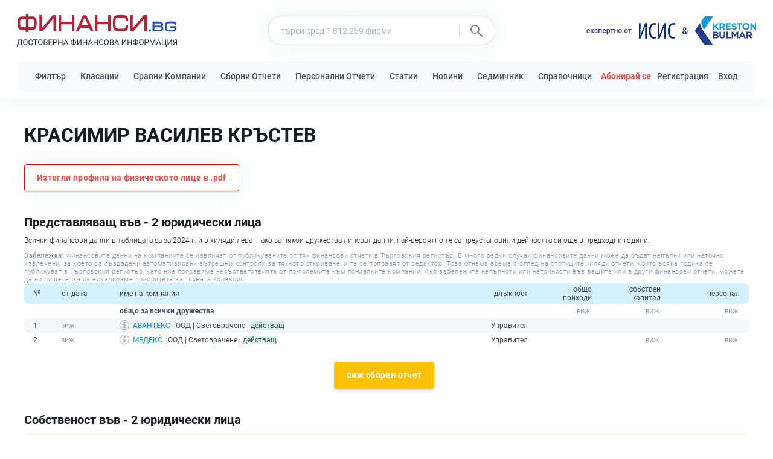

--- FILE ---
content_type: text/html; charset=utf-8
request_url: https://www.finansi.bg/p/krasimir-vasilev-krastev-21a8540a04e9a2400b0887d3395fa762
body_size: 14834
content:

<!DOCTYPE html>
<html lang="bg">
<head>
    <meta charset="utf-8">
    <meta name="viewport" content="width=device-width, initial-scale=1">
    <meta name="csrf-token" content="6g0idFtD3BGdTgWuBu77zlnqprOvSUIgwuArf4e5">
    <meta http-equiv="refresh" content="720000">
    <title>КРАСИМИР ВАСИЛЕВ КРЪСТЕВ</title>
    <meta name="description" content="КРАСИМИР ВАСИЛЕВ КРЪСТЕВ е представляващ в 2 фирми и участващ в Управителен Съвет, Съвет на Директори, Надзорен Съвет в 0 фирми.">
    <link rel="icon" type="image/svg+xml" href="https://www.finansi.bg/images/favicon/favicon.svg">
    <link rel="icon" type="image/x-icon" href="https://www.finansi.bg/images/favicon/favicon.ico">
    <link rel="icon" sizes="32x32" href="https://www.finansi.bg/images/favicon/favicon-32x32.png">
    <link rel="icon" sizes="128x128" href="https://www.finansi.bg/images/favicon/favicon-128x128.png">
    <link rel="icon" sizes="180x180" href="https://www.finansi.bg/images/favicon/favicon-180x180.png">
    <link rel="icon" sizes="192x192" href="https://www.finansi.bg/images/favicon/favicon-192x192.png">
    <link href="https://cdnjs.cloudflare.com/ajax/libs/toastr.js/latest/toastr.min.css" rel="stylesheet" />

        <meta property="og:site_name" content="ФИНАНСИ.bg">
<meta property="og:locale" content="bg_BG">
<meta property="og:url" content="https://www.finansi.bg/p/krasimir-vasilev-krastev-21a8540a04e9a2400b0887d3395fa762">
<meta property="og:title" content="КРАСИМИР ВАСИЛЕВ КРЪСТЕВ">
<meta property="og:description" content="КРАСИМИР ВАСИЛЕВ КРЪСТЕВ е представляващ в 2 фирми и участващ в Управителен Съвет, Съвет на Директори, Надзорен Съвет в 0 фирми.">
    <meta property="og:type" content="profile">
    <meta property="profile:first_name" content="КРАСИМИР">
    <meta property="profile:last_name" content="КРЪСТЕВ">

    <link href="/assets/css/app.css?id=63f05666b64efaeb60e2e1f8b640538c" rel="stylesheet">
    <link href="https://www.finansi.bg/assets/fonts/roboto/main.css" rel="stylesheet">

    
            <!-- Global site tag (gtag.js) - Google Analytics -->
<script async src="https://www.googletagmanager.com/gtag/js?id=G-B2EKERSXVP"></script>

<script>
    window.dataLayer = window.dataLayer || [];
    function gtag() { dataLayer.push(arguments); }

    gtag('js', new Date());

    gtag('config', 'GT-P3NZMFX'); // ads
    gtag('config', 'G-B2EKERSXVP'); // analytics
</script>
        <!-- Meta Pixel Code -->
<script>
    !function(f,b,e,v,n,t,s)
    {if(f.fbq)return;n=f.fbq=function(){n.callMethod?
    n.callMethod.apply(n,arguments):n.queue.push(arguments)};
    if(!f._fbq)f._fbq=n;n.push=n;n.loaded=!0;n.version='2.0';
    n.queue=[];t=b.createElement(e);t.async=!0;
    t.src=v;s=b.getElementsByTagName(e)[0];
    s.parentNode.insertBefore(t,s)}(window, document,'script',
    'https://connect.facebook.net/en_US/fbevents.js');
    fbq('init', '802775521363663');
    fbq('track', 'PageView');
    </script>
    <noscript><img height="1" width="1" style="display:none" src="https://www.facebook.com/tr?id=802775521363663&ev=PageView&noscript=1"
/></noscript>
<!-- End Meta Pixel Code -->
    
        <script type="application/ld+json">
    {
        "url":          "https://www.finansi.bg/p/krasimir-vasilev-krastev-21a8540a04e9a2400b0887d3395fa762",
        "name":         "КРАСИМИР ВАСИЛЕВ КРЪСТЕВ",
        "description":  "КРАСИМИР ВАСИЛЕВ КРЪСТЕВ е представляващ в 2 фирми и участващ в Управителен Съвет, Съвет на Директори, Надзорен Съвет в 0 фирми.",
                    "affiliation": [
                
                
                            ],
                            "brand": [
                
                
                            ],
                                    "familyName": "КРЪСТЕВ",
                "givenName": "КРАСИМИР"
    }
</script>
        <script async src="https://securepubads.g.doubleclick.net/tag/js/gpt.js" crossorigin="anonymous"></script>
    <script>
        window.googletag = window.googletag || {cmd: []};
        googletag.cmd.push(function() {
            googletag.pubads().addEventListener('slotRenderEnded', function(event) {
                var adContainer = document.getElementById(event.slot.getSlotElementId());

                if (event.isEmpty) {
                    if (adContainer) adContainer.remove();
                } else {
                    adContainer.style.minHeight = adContainer.getAttribute('data-min-height');
                    adContainer.style.marginTop = adContainer.getAttribute('data-margin-top');
                    adContainer.style.marginBottom = adContainer.getAttribute('data-margin-bottom');
                }
            });

                                                googletag.defineSlot('/61833100/finansi_mobile_guests', [320, 100], 'div-gpt-ad-1750417560305-0').addService(googletag.pubads());
                            
            googletag.pubads().enableSingleRequest();
            googletag.pubads().collapseEmptyDivs();

            googletag.enableServices();
        });
    </script>

    <script type="application/ld+json">
    {
        "url":                "https://finansi.bg",
        "name":               "ФИНАНСИ.bg",
        "description":        "Регистър от над 1 милион компании с техните финансови данни. Сравняване на Финансови Отчети и Показатели на Компании. Класации на Компании по Индустрии и Региони.",
        "about":              "https://www.finansi.bg/about",
        "usageInfo":          "https://www.finansi.bg/about",
        "acquireLicensePage": "https://www.finansi.bg/terms",
        "image":              "https://www.finansi.bg/images/favicon/favicon-192x192.png",
        "creativeWorkStatus": "Published",
        "dateCreated":        "2022-10-18",
        "datePublished":      "2022-10-18",
        "thumbnailUrl": "https://www.finansi.bg/images/favicon/favicon-192x192.png",
        "potentialAction": [
            {
                "target": {
                    "urlTemplate": "https://finansi.bg/search?name={search_term_string}"
                  },
                "query": "required",
                "query-input": "required name=search_term_string"
            }
        ],
        "inLanguage": {
            "name": "Bulgarian",
            "alternateName": "bg"
        }
    }
</script>

    
    <!-- Livewire Styles --><style >[wire\:loading][wire\:loading], [wire\:loading\.delay][wire\:loading\.delay], [wire\:loading\.inline-block][wire\:loading\.inline-block], [wire\:loading\.inline][wire\:loading\.inline], [wire\:loading\.block][wire\:loading\.block], [wire\:loading\.flex][wire\:loading\.flex], [wire\:loading\.table][wire\:loading\.table], [wire\:loading\.grid][wire\:loading\.grid], [wire\:loading\.inline-flex][wire\:loading\.inline-flex] {display: none;}[wire\:loading\.delay\.none][wire\:loading\.delay\.none], [wire\:loading\.delay\.shortest][wire\:loading\.delay\.shortest], [wire\:loading\.delay\.shorter][wire\:loading\.delay\.shorter], [wire\:loading\.delay\.short][wire\:loading\.delay\.short], [wire\:loading\.delay\.default][wire\:loading\.delay\.default], [wire\:loading\.delay\.long][wire\:loading\.delay\.long], [wire\:loading\.delay\.longer][wire\:loading\.delay\.longer], [wire\:loading\.delay\.longest][wire\:loading\.delay\.longest] {display: none;}[wire\:offline][wire\:offline] {display: none;}[wire\:dirty]:not(textarea):not(input):not(select) {display: none;}:root {--livewire-progress-bar-color: #2299dd;}[x-cloak] {display: none !important;}[wire\:cloak] {display: none !important;}dialog#livewire-error::backdrop {background-color: rgba(0, 0, 0, .6);}</style>
</head>

<body>
    <div id="main-loader" class="loader">
    <div class="loader-center-logo">
        <img src="/images/loading-logo.svg" alt="preloader"/>
    </div>
</div>


    <header id="site-header-container" class="shadow print-hidden">
    <div id="site-header">
        <div id="site-header-logo-and-search" class="d-flex justify-content-between container">
            <div id="site-header-logo">
                <a href="https://www.finansi.bg">
                    <div id="site-header-logo-big" class="d-none d-xl-flex flex-column">
                        <img src="https://www.finansi.bg/images/header/logo-finansi.svg" width="265" width="29" alt="лого на ФИНАНСИ.bg">
                        <img src="https://www.finansi.bg/images/header/slogan.svg" width="265" width="12" alt="достоверната финансова информация">
                    </div>

                    <img id="site-header-logo-small" class="d-block d-xl-none" src="https://www.finansi.bg/images/header/logo-header-mini.svg" alt="лого ФИНАНСИ.bg">
                </a>
            </div>
                            <div id="site-header-search" class="d-flex justify-conten-center align-items-center px-3">
                    <form class="w-100" method="GET" action="https://www.finansi.bg/search" autocomplete="off" id="search_form">
    <div class="form-group m-0">
        <div class="input-group shadow">
            <input id="search" class="form-control" name="name" type="search" value="" placeholder="търси сред 1 812 259 фирми">
            <div class="input-group-append d-none d-sm-flex">
                <button id="search-button" type="submit" class="btn">
                    <img src="https://www.finansi.bg/images/icon-search.svg" alt="search" width="39" height="20">
                </button>
            </div>
        </div>
        <div search_results_container class="shadow bg-white rounded-sm"></div>
    </div>
</form>
                </div>
                        <div id="site-header-by" class="d-none d-lg-flex align-items-center">
                <img src="https://www.finansi.bg/images/header/by-ekspertno-ot.svg" height="9" width="75" class="mt-1" alt="експертно от">
                <a href="/institut-za-stopanska-istoria-i-statistika" class="d-block">
                    <img src="https://www.finansi.bg/images/header/logo-isis.svg" height="26" width="60" class="ml-3" alt="Институт за Стопанска История и Статистика" title="Институт за Стопанска История и Статистика">
                </a>
                <img src="https://www.finansi.bg/images/header/by-&amp;.svg" alt="and" height="12" class="mx-3">
                <a class="d-block" href="/krestan-bulmar">
                    <img src="https://www.finansi.bg/images/by-bulmar.svg" height="48" height="108" alt="Крестън БулМар – счетоводство и одит"  title="Крестън БулМар – счетоводство и одит">
                </a>
            </div>
            
            <nav id="site-header-burger-menu-container" class="dropdown d-flex d-xl-none align-items-center">
                <div id="icon-menu-container" data-toggle="dropdown">
                    <svg id="icon-menu" focusable="false" role="img" xmlns="http://www.w3.org/2000/svg" viewBox="0 0 448 512">
                        <path d="M16 132h416c8.837 0 16-7.163 16-16V76c0-8.837-7.163-16-16-16H16C7.163 60 0 67.163 0 76v40c0 8.837 7.163 16 16 16zm0 160h416c8.837 0 16-7.163 16-16v-40c0-8.837-7.163-16-16-16H16c-8.837 0-16 7.163-16 16v40c0 8.837 7.163 16 16 16zm0 160h416c8.837 0 16-7.163 16-16v-40c0-8.837-7.163-16-16-16H16c-8.837 0-16 7.163-16 16v40c0 8.837 7.163 16 16 16z"></path>
                    </svg>
                </div>
                <div class="dropdown-menu dropdown-menu-right">
                    <a class="dropdown-item" href="https://www.finansi.bg/filter">Филтър</a>
                    <a class="dropdown-item" href="https://www.finansi.bg/custom-reports">Сборни Отчети</a>
                    <a class="dropdown-item" href="https://www.finansi.bg/rankings">Класации</a>
                    <a class="dropdown-item" href="https://www.finansi.bg/compare-companies">Сравни Компании</a>
                    <a class="dropdown-item" href="https://www.finansi.bg/personal-reports">Персонални Отчети</a>
                    <a class="dropdown-item" href="https://www.finansi.bg/statii">Статии</a>
                    <a class="dropdown-item" href="https://www.finansi.bg/sedmichnik">Седмичник</a>
                    <a class="dropdown-item" href="https://www.finansi.bg/novini">Новини</a>
                    <a class="dropdown-item" href="https://www.finansi.bg/about">За Нас</a>
                                                                <a class="dropdown-item text-danger font-weight-bold" href="https://www.finansi.bg/abonament">Абонирай се</a>
                                                                <a class="dropdown-item" href="https://www.finansi.bg/register">Регистрация</a>
                        <a class="dropdown-item" href="https://www.finansi.bg/login">Вход</a>
                                    </div>
            </nav>
        </div>

        
        <nav id="site-nav" class="d-none d-xl-block">
            <div id="site-nav-items" class="d-flex mx-auto my-0 justify-content-between align-items-center container">
                <div>
                    <a class="site-nav-item" style="margin-right: 20px;" href="https://www.finansi.bg/filter">Филтър</a>
                    <a class="site-nav-item" style="margin-right: 20px;" href="https://www.finansi.bg/rankings">Класации</a>
                    <a class="site-nav-item" style="margin-right: 20px;" href="https://www.finansi.bg/compare-companies">Сравни Компании</a>
                    <a class="site-nav-item" style="margin-right: 20px;" href="https://www.finansi.bg/custom-reports">Сборни Отчети</a>
                    <a class="site-nav-item" style="margin-right: 20px;" href="https://www.finansi.bg/personal-reports">Персонални Отчети</a>
                    <a class="site-nav-item" style="margin-right: 20px;" href="https://www.finansi.bg/statii">Статии</a></span>
                    <a class="site-nav-item" style="margin-right: 20px;" href="https://www.finansi.bg/novini">Новини</a>
                    <a class="site-nav-item" style="margin-right: 20px;" href="https://www.finansi.bg/sedmichnik">Седмичник</a>
                    <a class="site-nav-item" href="https://www.finansi.bg/spravochnitsi">Справочници</a>
                </div>

                                
                
                <div>
                                            <a class="site-nav-item mr-2 text-danger font-weight-bold" href="https://www.finansi.bg/abonament">Абонирай се</a>
                                                                <a class="site-nav-item mr-3" href="https://www.finansi.bg/register">Регистрация</a>
                        <a class="site-nav-item" href="https://www.finansi.bg/login">Вход</a>
                                    </div>
            </div>
        </nav>
    </div>
</header>

    <div id="content">
        <div class="container">
    
    
    
    </div>
        
        <!-- /61833100/finansi_mobile_guests -->
        <div
            id="div-gpt-ad-1750417560305-0"
            class="d-flex justify-content-center"
            style="min-width: 320px;"
            data-min-height="100px"
            data-margin-top="36px"
            data-margin-bottom="0"
        >
            <script>
                googletag.cmd.push(function() { googletag.display('div-gpt-ad-1750417560305-0'); });
            </script>
        </div>
    
    <div id="person-container" class="container mt-5">
        <h1>КРАСИМИР ВАСИЛЕВ КРЪСТЕВ</h1>
        
        
        <button class="btn d-block mt-4 shadow card-border text-danger print-hidden"
                onclick="printPerson()"
                style="padding-radius: 8px; border-color: red;">
            <span style="color: #;">Изтегли профила на физическото лице в .pdf</span>
        </button>

        <div class="row mt-5">
                            <div class="col-12 associated-companies-table-container">
                    <h3>
                        Представляващ във - 2 юридически лица</span>
                    </h3>

                    <p class="mb-3">Всички финансови данни в таблицата са за 2024 г. и в хиляди лева – ако за някои дружества липсват данни, най-вероятно те са преустановили дейността си още в предходни години.</p>
                                        <p class="text-muted mb-0" style="font-size: 11px; letter-spacing: 0.5px;">
    <span style="font-weight: 500">Забележка: </span>Финансовите данни на компаниите се извличат от публикуваните от тях финансови отчети в Търговския регистър. В много редки случаи  финансовите данни може да бъдат непълни или неточно извлечени, за което са създадени автоматизирани вътрешни контроли за тяхното откриване, и те се поправят от редактор. Това отнема време с оглед на стотиците хиляди отчети, които всяка година се публикуват в Търговския регистър, като ние поправяме несъответствията от по-големите към по-малките компании. Ако забележите непълноти или неточности във вашите или в други финансови отчети, можете да ни пишете, за да ескалираме приоритета за тяхната корекция.
</p>

                    <div class="table-responsive">
                        <table class="table table-text-right table-striped">
                            <thead>
                                <tr class="table-header blue">
                                    <th>№</th>
                                    <th class="text-left">от дата</th>
                                    <th class="text-left">име на компания</th>
                                    <th>длъжност</th>
                                    <th class="text-right">общо<br /> приходи</th>
                                    <th class="text-right">собствен<br /> капитал</th>
                                    <th class="text-right">персонал</th>
                                </tr>
                            </thead>
                            <tbody>
                                <tr class="table-row">
                                    <td></td>
                                    <td></td>
                                    <td class="text-left"><b>общо за всички дружества</b></td>
                                    <td></td>
                                    <td clas="text-right"><b><span class="paid" data-sub-type=""></span></b></td>
                                    <td clas="text-right"><b><span class="paid" data-sub-type=""></span></b></td>
                                    <td clas="text-right"><b><span class="paid" data-sub-type=""></span></b></td>
                                </tr>
                                                                    <tr class="table-row">
                                        <td>1</td>
                                        <td class="text-left">
                                            <span class="paid"></span>
                                        </td>
                                        <td class="text-left"><img src="https://www.finansi.bg/images/icon-info.svg" class="info-icon mr-2 w-6 h-6" data-toggle="popover-ajax" uic="175325980"><a href="https://www.finansi.bg/avanteks">АВАНТЕКС</a> | ООД | Световрачене | <span class="bg-light-green">действащ</span></td>
                                        <td>Управител</td>
                                        <td class="text-right"></td>
                                        <td class="text-right"></td>
                                        <td class="text-right"></td>
                                    </tr>
                                                                    <tr class="table-row">
                                        <td>2</td>
                                        <td class="text-left">
                                            <span class="paid"></span>
                                        </td>
                                        <td class="text-left"><img src="https://www.finansi.bg/images/icon-info.svg" class="info-icon mr-2 w-6 h-6" data-toggle="popover-ajax" uic="131268894"><a href="https://www.finansi.bg/medeks-131268894">МЕДЕКС</a> | ООД | Световрачене | <span class="bg-light-green">действащ</span></td>
                                        <td>Управител</td>
                                        <td class="text-right"></td>
                                        <td class="text-right"><span class="paid" data-sub-type=""></span></td>
                                        <td class="text-right"><span class="paid" data-sub-type=""></span></td>
                                    </tr>
                                                            </tbody>
                        </table>
                    </div>
                    <form action="https://www.finansi.bg/custom-reports" method="POST" class="text-center mt-4">
        <input type="hidden" name="_token" value="6g0idFtD3BGdTgWuBu77zlnqprOvSUIgwuArf4e5" autocomplete="off">        <button type="submit" class="btn btn-warning">виж сборен отчет</button>
            <input type="hidden" name="years" value="10">
                    <input type="hidden" name="c[]" value="175325980">
                    <input type="hidden" name="c[]" value="131268894">
                            <input type="hidden" name="subtitle" value="Включващи дружествата, в които лицето &lt;img src=&#039;https://www.finansi.bg/images/icon-info.svg&#039; class=&#039;info-icon mr-2 w-6 h-6&#039; data-toggle=&#039;popover-ajax&#039; person=&#039;krasimir-vasilev-krastev-21a8540a04e9a2400b0887d3395fa762&#039;&gt;&lt;a href=&#039;https://www.finansi.bg/p/krasimir-vasilev-krastev-21a8540a04e9a2400b0887d3395fa762&#039; class=&#039;text-blue&#039;&gt;КРАСИМИР ВАСИЛЕВ КРЪСТЕВ&lt;/a&gt; е Представляващ">
            </form>
                </div>
            
            
                
            

            
                            <div class="col-12 mt-5 associated-companies-table-container">
                    <h3>
                       Собственост във - 2 юридически лица</span>
                    </h3>

                    <div class="table-responsive">
                        <table class="table table-text-right table-striped">
                            <thead>
                                <tr class="table-header yellow">
                                    <th>№</th>
                                    <th>дял</th>
                                    <th>от дата</th>
                                    <th class="text-left">име на компания</th>
                                    <th>роля</th>
                                    <th class="text-right">общо<br /> приходи</th>
                                    <th class="text-right">собствен<br /> капитал</th>
                                    <th class="text-right">персонал</th>
                                </tr>
                            </thead>
                            <tbody>
                                <tr class="table-row">
                                    <td></td>
                                    <td></td>
                                    <td></td>
                                    <td class="text-left"><b>общо за всички дружества</b></td>
                                    <td></td>
                                    <td clas="text-right"><b><span class="paid" data-sub-type=""></span></b></td>
                                    <td clas="text-right"><b><span class="paid" data-sub-type=""></span></b></td>
                                    <td clas="text-right"><b><span class="paid" data-sub-type=""></span></b></td>
                                </tr>
                                                                    <tr class="table-row">
                                        <td>1</td>
                                        <td><b>50.00%</b></td>
                                        <td>
                                            <span class="paid"></span>
                                        </td>
                                        <td class="text-left"><img src="https://www.finansi.bg/images/icon-info.svg" class="info-icon mr-2 w-6 h-6" data-toggle="popover-ajax" uic="131268894"><a href="https://www.finansi.bg/medeks-131268894">МЕДЕКС</a> | ООД | Световрачене | <span class="bg-light-green">действащ</span></td>
                                        <td class="text-right">Съдружник</td>
                                        <td class="text-right"></td>
                                        <td class="text-right"><span class="paid" data-sub-type=""></span></td>
                                        <td class="text-right"><span class="paid" data-sub-type=""></span></td>
                                    </tr>
                                                                    <tr class="table-row">
                                        <td>2</td>
                                        <td><b>50.00%</b></td>
                                        <td>
                                            <span class="paid"></span>
                                        </td>
                                        <td class="text-left"><img src="https://www.finansi.bg/images/icon-info.svg" class="info-icon mr-2 w-6 h-6" data-toggle="popover-ajax" uic="175325980"><a href="https://www.finansi.bg/avanteks">АВАНТЕКС</a> | ООД | Световрачене | <span class="bg-light-green">действащ</span></td>
                                        <td class="text-right">Съдружник</td>
                                        <td class="text-right"></td>
                                        <td class="text-right"></td>
                                        <td class="text-right"></td>
                                    </tr>
                                                            </tbody>
                        </table>
                    </div>
                    <form action="https://www.finansi.bg/custom-reports" method="POST" class="text-center mt-4">
        <input type="hidden" name="_token" value="6g0idFtD3BGdTgWuBu77zlnqprOvSUIgwuArf4e5" autocomplete="off">        <button type="submit" class="btn btn-warning">виж сборен отчет</button>
            <input type="hidden" name="years" value="10">
                    <input type="hidden" name="c[]" value="131268894">
                    <input type="hidden" name="c[]" value="175325980">
                            <input type="hidden" name="subtitle" value="Включващи дружествата, в които лицето &lt;img src=&#039;https://www.finansi.bg/images/icon-info.svg&#039; class=&#039;info-icon mr-2 w-6 h-6&#039; data-toggle=&#039;popover-ajax&#039; person=&#039;krasimir-vasilev-krastev-21a8540a04e9a2400b0887d3395fa762&#039;&gt;&lt;a href=&#039;https://www.finansi.bg/p/krasimir-vasilev-krastev-21a8540a04e9a2400b0887d3395fa762&#039; class=&#039;text-blue&#039;&gt;КРАСИМИР ВАСИЛЕВ КРЪСТЕВ&lt;/a&gt; е Собсвеник">
            </form>
                </div>
            
            
            <div class="col-12 mt-5 associated-companies-table-container">
        <h3 class="mb-0">Понастоящем в съдружие със: <span class="font-weight-normal">2 Лица</span></h3>

        <p class="mb-3">Всички финансови данни в таблицата са за 2024 г. и в хиляди лева – ако за някои дружества липсват данни, най-вероятно те са преустановили дейността си още в предходни години.</p>
                <p class="text-muted mb-0" style="font-size: 11px; letter-spacing: 0.5px;">
    <span style="font-weight: 500">Забележка: </span>Финансовите данни на компаниите се извличат от публикуваните от тях финансови отчети в Търговския регистър. В много редки случаи  финансовите данни може да бъдат непълни или неточно извлечени, за което са създадени автоматизирани вътрешни контроли за тяхното откриване, и те се поправят от редактор. Това отнема време с оглед на стотиците хиляди отчети, които всяка година се публикуват в Търговския регистър, като ние поправяме несъответствията от по-големите към по-малките компании. Ако забележите непълноти или неточности във вашите или в други финансови отчети, можете да ни пишете, за да ескалираме приоритета за тяхната корекция.
</p>

        <div class="table-responsive">
            <table class="table table-borderless table-striped mb-0">
                <thead>
                    <tr class="table-header blue">
                        <th class="col-1">от дата</th>
                        <th class="col-1">дял</th>
                        <th class="col-5">съдружник</th>
                        <th class="col-5 text-right">в дружество</th>
                    </tr>
                </thead>
                                    <tr>
                        <td>
                            <span class="paid"></span>
                        </td>
                        <td><b>50%</b></td>
                        <td>                                <a href="https://www.finansi.bg/p/emil-aleksandrov-danev">ЕМИЛ АЛЕКСАНДРОВ ДАНЕВ</span>
                                                    </td>
                        <td class="text-right">
                            <a href="https://www.finansi.bg/avanteks">АВАНТЕКС</a>
                        </td>
                    </tr>
                                    <tr>
                        <td>
                            <span class="paid"></span>
                        </td>
                        <td><b>50%</b></td>
                        <td>                                <a href="https://www.finansi.bg/p/emil-aleksandrov-danev">ЕМИЛ АЛЕКСАНДРОВ ДАНЕВ</span>
                                                    </td>
                        <td class="text-right">
                            <a href="https://www.finansi.bg/medeks-131268894">МЕДЕКС</a>
                        </td>
                    </tr>
                            </table>
        </div>
    </div>

            <div class="col-12">
                <div class="mt-3 mt-lg-6 print-hidden">
    <div class="card-round card-border h-100 shadow">
        <h2 class="pointer card-title border-0" id="show_historical_ownerships" data-toggle="collapse" data-target="#historical_ownerships">
            <span class="text-title mr-2 print-hidden" data-toggle="collapse-arrow"></span>
            <span class="mr-2 print-hidden">Виж</span> Исторически Съдружия
        </h2>
        <div class="collapse p-4" id="historical_ownerships">

        </div>
    </div>
</div>

            </div>

            <nav id="print-via-button-prompt" class="position-absolute font-weight-bold text-center print-only" style="
    left: 0;
    top: 0;
    right: 0;
    font-size: 200px;
    color: rgba(0,0,0, 0.3);
    z-index: 1000;
">Използвай бутона за сваляне в PDF</nav>

            <div class="mt-6 print-flex flex-column justify-content-center align-items-center">
    <img src="https://www.finansi.bg/images/header/logo-finansi.svg" alt="лого на ФИНАНСИ.bg" height="50">
    <p style="font-size: 28px; font-weight: 500; color: rgb(192,192,192); margin-top: 12px;">
        финансови отчети и регистърни данни на компаниите в България
    </p>
</div>
        </div>
    </div>
    </div>

    <footer class="mt-5 border-top print-hidden">
    <div id="site-footer" class="d-flex flex-column flex-md-row justify-content-between mx-auto my-0 py-5 px-4 px-xl-0">
        <div>
            <p class="mb-3 font-weight-bold" style="font-size: 20px;">БулМар Пъблишинг ЕООД</p>
            <div class="d-flex flex-column flex-sm-row">
                <div>
                    <p class="mb-1" style="font-size: 14px; font-weigh: 400;">
                        ЕИК: 130876370,
                        <a href="mailto:admin@finansi.bg" class="font-weight-bold">admin@finansi.bg</a>
                    </p>
                    <p class="mb-0" style="font-size: 14px; font-weigh: 400;">София, ул. Найчо Цанов 172, ет. 3</p>
                </div>

                            </div>
        </div>
        <div class="d-flex flex-column justify-content-center align-items-center mt-5 mt-md-0">
            <a href="https://balans.bg" class="mb-3">
                <img src="https://balans.bg/images/bulmar/brand/header/logo.svg" alt="лого БАЛАНС.bg" height="18" width="148">
            </a>
            <a href="https://www.finansi.bg">
                <img src="https://www.finansi.bg/images/header/logo-finansi.svg" alt="лого на ФИНАНСИ.bg" height="18" width="163">
            </a>
        </div>
        <div class="d-none d-xl-flex align-items-center">
            <a href="https://www.finansi.bg/about" class="mr-4">За Нас</a>
            <a href="https://www.finansi.bg/terms" class="mr-4">Условия за Ползване</a>
            <a href="https://www.finansi.bg/privacy" class="mr-0">Поверителност</a>
        </div>
    </div>
</footer>

    <script type="text/javascript" src="https://www.finansi.bg/assets/js/jquery.min.js"></script>
    <script type="text/javascript" src="https://www.finansi.bg/assets/js/popper.min.js"></script>
    <script type="text/javascript" src="https://www.finansi.bg/assets/js/bootstrap.min.js"></script>
    <script type="text/javascript" src="/js/app.js?id=fec709d39a077c9a82bd0adb40d3c0ad"></script>
    <script src="https://cdnjs.cloudflare.com/ajax/libs/toastr.js/latest/toastr.min.js"></script>

        <script type="text/javascript">
        function loadHistory() {
            let href = 'https://www.finansi.bg/p/historical_ownership/krasimir-vasilev-krastev-21a8540a04e9a2400b0887d3395fa762';
            $.get(href, function(data){
                $('#historical_ownerships').html(data);
                $('#show_historical_ownerships').removeClass('border-0');
            }).fail(function() {
                $('#historical_ownerships').html("Неуспешно зареждане на историята! <br /> <a id='retry-history-load' href=''>Опитай пак</a>");
            });
        }

        $('#historical_ownerships').on('show.bs.collapse', function(e) {
            if ($('#historical_ownerships').children().length > 0) return;

            loadHistory();
        })

        $('body').on('click', '#retry-history-load', function(e) {
            e.preventDefault();
            $('#historical_ownerships').html('зареждане..');
            loadHistory();
        })

        $('body').on('change', '#detailed_history', function(e) {
            $.get($(this).data('href') + '?is_detailed=' + $(this).prop('checked'), function(data){
                $('#historical_ownerships').html(data);
            });
        });
    </script>
    <script>
        function hidePrintViaButtonPrompt() {
            $('#print-via-button-prompt').addClass('print-hidden');
        }
    </script>
        <script type="text/javascript">
            
            let hasPrinted = false;

            function printPerson() {
                if (hasPrinted || 1) {
                    hidePrintViaButtonPrompt();
                    return window.print();
                }

                hasPrinted = true;
                $('#main-loader').show();

                $.get("https://www.finansi.bg/p/historical_ownership/krasimir-vasilev-krastev-21a8540a04e9a2400b0887d3395fa762?is_detailed=true", data => {
                    $('#historical_ownerships').html(data).addClass('show');
                    $('#show_historical_ownerships').removeClass('border-0');
                    $('#show_historical_ownerships').parent().parent().removeClass('print-hidden');
                }).always(() => {
                    hidePrintViaButtonPrompt();
                    $('#main-loader').hide();
                    window.print();
                });
            }
        </script>
        
    <script defer src="[data-uri]"></script>

    <!-- Modal -->
<div class="modal fade" id="subscribe-basic-modal" tabindex="-1" role="dialog" aria-labelledby="subscribe-modal-label" aria-modal="true" aria-hidden="true">
    <div class="modal-dialog modal-dialog-centered" role="document">
        <div class="modal-content bg-white" style="border-radius: 16px;">
            <div class="modal-header justify-content-center position-relative">
                <h4 class="modal-title text-center m-0" id="subscribe-modal-label">
                    Платено съдържание!
                </h4>
                <button type="button" class="close position-absolute p-0" data-dismiss="modal" aria-label="Close" style="top: 32px; right: 32px;">
                    <span aria-hidden="true" style="font-size: 32px; font-weight: 300; color: #333;">&times;</span>
                </button>
            </div>
            <div class="modal-body">
                <div class="card card-body">
                    <p id="subscribe-description" class="text-center">
                        Това съдържание е достъпно за потребители закупили <span class="text-success" style="font-weight: 500;">Стандартен</span> абонамент!
                    </p>
                    <a class="d-block text-center mt-4" style="font-weight: 400;" href="https://www.finansi.bg/abonament">виж абонаментните планове</a>
                </div>
            </div>
        </div>
    </div>
</div>

<div class="modal fade" id="subscribe-pro-modal" tabindex="-1" role="dialog" aria-labelledby="subscribe-modal-pro-label" aria-modal="true" aria-hidden="true">
    <div class="modal-dialog modal-dialog-centered" role="document">
        <div class="modal-content bg-white" style="border-radius: 16px;">
            <div class="modal-header justify-content-center position-relative">
                <h4 class="modal-title text-center m-0" id="subscribe-modal-pro-label">
                    Платено съдържание!
                </h4>
                <button type="button" class="close position-absolute p-0" data-dismiss="modal" aria-label="Close" style="top: 32px; right: 32px;">
                    <span aria-hidden="true" style="font-size: 32px; font-weight: 300; color: #333;">&times;</span>
                </button>
            </div>
            <div class="modal-body">
                <div class="card card-body">
                    <p id="subscribe-description" class="text-center">
                        Това съдържание е достъпно за потребители закупили <span class="text-danger" style="font-weight: 500;">Професионален</span> абонамент!
                    </p>
                    <a class="d-block text-center mt-4" style="margin-top: 24px;" href="https://www.finansi.bg/abonament">виж абонаментните планове</a>
                </div>
            </div>
        </div>
    </div>
</div>

    <svg id="financial-trends-graph-gradients">
        <defs>
            <linearGradient id="red-gradient" x1="0" x2="0" y1="0" y2="1">
                <stop offset="0%" stop-color="#FF4842" stop-opacity="0.2" />
                <stop offset="100%" stop-color="#FF4842" stop-opacity="0" />
            </linearGradient>
        </defs>
        
        <defs>
            <linearGradient id="green-gradient" x1="0" x2="0" y1="0" y2="1">
                <stop offset="0%" stop-color="green" stop-opacity="0.2" />
                <stop offset="100%" stop-color="green" stop-opacity="0" />
            </linearGradient>
        </defs>
    </svg>

    <div class="modal fade" id="view-limit-reached-modal" tabindex="-1" role="dialog" aria-modal="true">
    <div class="modal-dialog modal-dialog-centered" role="document">
                    <div class="modal-content">
                <div class="modal-header">
                    <h5 class="modal-title text">
                        Ограничено съдържание
                    </h5>
                    <button type="button" class="close" data-dismiss="modal" aria-label="Close">
                        <span aria-hidden="true">&times;</span>
                    </button>
                </div>
                <div class="modal-body pt-0">
                    <p>Нямате достъп до съдържанието на тази страница по една от следните причини:</p>
                    <ul class="ml-0">
                        <li>Съдържанието изисква Професионален абонамент, а вие сте закупили Стандартен;</li>
                        <li>Изчерпали сте месечна квота за брой прегледани ресурси в сайта.</li>
                    </ul>
                    <p class="mb-1">Ако смятате че това не е коректно, уверете се дали сте логнати в сайта с правилния акаунт.</p>
                    <p><small class="text-muted font-weight-light">Често пъти потребители правят по няколко акаунта, като купуват абонамент през един, а опитват да го ползват през друг.</small></p>
                </div>
            </div>
            </div>
</div>

<script>
    $('body').on('click', '.view-limit-reached, .open-view-limit-reached-modal, [data-body="view-limit-reached"]', function () {
        $('#view-limit-reached-modal').modal('show')
    });

    
    document.addEventListener('livewire:init', () => {
        Livewire.on('view-limit-reached', () => {
            $('#view-limit-reached-modal').modal('show')
        });
    });
</script>
    <div class="modal fade" id="access-blocked-modal" tabindex="-1" role="dialog" aria-modal="true">
    <div class="modal-dialog modal-dialog-centered" role="document">
        <div class="modal-content card-red">
            <div class="modal-header">
                <h5 class="modal-title text-danger">
                    Акаунтът ви е замразен!
                </h5>
                <button type="button" class="close" data-dismiss="modal" aria-label="Close">
                    <span aria-hidden="true">&times;</span>
                </button>
            </div>
            <div class="modal-body pt-0">
                <p>За да се предпазим от злонамерени потребители сме създали автоматични проверки на дейността на всеки потребител. Вашето потребление е било засечено като необичайно високо и акаунтът ви е замразен служебно.</p>
                <p>Администраторите на платформата вече са уведомени и ще разгледат случая ръчно.</p>
                <p class="mb-0">Оставаме на разположение да се свържете с нас и да споделите вашата обратна връзка.</p>
            </div>
        </div>
    </div>
</div>

<script>
    $('body').on('click', '.access-blocked, .open-access-blocked-modal, [data-body="access-blocked"]', function () {
        $('#access-blocked-modal').modal('show')
    });

    </script>
    <div class="modal fade" id="fair-usage-modal" tabindex="-1" role="dialog" aria-modal="true">
    <div class="modal-dialog modal-dialog-centered modal-lg" role="document">
        <div class="modal-content">
            <div class="modal-header">
                <h5 class="modal-title">
                    Ограничения за Ползване на Данни
                </h5>
                <button type="button" class="close" data-dismiss="modal" aria-label="Close">
                    <span aria-hidden="true">&times;</span>
                </button>
            </div>
            <div class="modal-body pt-0">
                <p>БулМар Пъблишинг е производител на База Данни с финансови отчети на български предприятия, които са публикувани в Търговския Регистър на РБ. В тази връзка Директива 96/9/ЕО за Правна Закрила на Базите Данни и Законът за Авторското Право и Сродните му Права защитават авторските права на БулМар Пъблишинг.</p>

                <p>Заради вече правени опити за неправомерно източване на Базата Данни от ФИНАНСИ.bg са наложени някои технически ограничения. Тези ограничения нямат за цел да смущават нормалната работа на добросъвестните потребители, а са направени с цел да възпрепятстват опитите за автоматизирана кражба на данни.</p>

                <p class="mb-0">В тази връзка ФИНАНСИ.bg автоматично спира достъпа на абонат до Базата Данни, ако засече:</p>
                <ul>
                    <li>употреба на crawling, scraping или bot техники;</li>
                    <li>автоматизирано циклично използване на системата;</li>
                    <li>отваряне на множество страници без клик или скрол;</li>
                    <li>отваряне на няколко десетки страници в минута;</li>
                    <li>конкурентен достъп до акаунт на абонат от десетки IP адреси за кратък период.</li>
                </ul>

                <p>Ако при нормално потребителско поведение се задейства някоя от горните защити, моля, пишете на <a href="mailto:admin@finansi.bg">admin@finansi.bg</a>. Администратор ще прегледа логовете и ако не открие нищо подозрително, ще вдигне ограничението.</p>
            </div>
        </div>
    </div>
</div>
    <div wire:snapshot="{&quot;data&quot;:{&quot;show_modal&quot;:true,&quot;name&quot;:null,&quot;email&quot;:null,&quot;password&quot;:null,&quot;password_confirmation&quot;:null},&quot;memo&quot;:{&quot;id&quot;:&quot;3RyASgS8PWF8P7jCAMCU&quot;,&quot;name&quot;:&quot;register-for-bulletin-modal&quot;,&quot;path&quot;:&quot;p\/krasimir-vasilev-krastev-21a8540a04e9a2400b0887d3395fa762&quot;,&quot;method&quot;:&quot;GET&quot;,&quot;release&quot;:&quot;a-a-a&quot;,&quot;children&quot;:[],&quot;scripts&quot;:[],&quot;assets&quot;:[],&quot;errors&quot;:[],&quot;locale&quot;:&quot;bg&quot;},&quot;checksum&quot;:&quot;e6a8183fc5bd84f9d043a747c5dc9df45aed6fa585c3a43b547e91894e34ec0a&quot;}" wire:effects="{&quot;listeners&quot;:[&quot;showingModal&quot;]}" wire:id="3RyASgS8PWF8P7jCAMCU">
    <div class="modal fade" id="register-for-bulletin-modal" tabindex="-1" role="dialog" aria-modal="true">
        <div class="modal-dialog modal-dialog-centered" role="document" style="max-width: 660px !important;">
            <div class="modal-content" style="width: 660px; min-height: 660px; border-radius: 16px; overflow: hidden;">
                <div class="modal-body p-0">
                    <button type="button" class="close position-absolute" data-dismiss="modal" aria-label="Close" style="right: 16px; top: 16px;">
                        <svg xmlns="http://www.w3.org/2000/svg" width="28" height="28" fill="#000000" viewBox="0 0 256 256"><path d="M204.24,195.76a6,6,0,1,1-8.48,8.48L128,136.49,60.24,204.24a6,6,0,0,1-8.48-8.48L119.51,128,51.76,60.24a6,6,0,0,1,8.48-8.48L128,119.51l67.76-67.75a6,6,0,0,1,8.48,8.48L136.49,128Z"></path></svg>
                    </button>
                    <div class="px-4 px-sm-6 pt-5 pt-sm-6" style="background-color: #FFF7CD; border-bottom: 1px dashed #FFC107; padding-bottom: 28px;">
                        <img src="https://www.finansi.bg/images/sedmichnik-logo.svg" alt="ФИНАНСИ.bg Седмичник за финанси, бизнес класации и макроикономика" width="350" style="margin-bottom: 54px;" class="d-none d-sm-block">

                        <div class="d-flex flex-column flex-sm-row justify-content-between align-items-center">
                            <p class="mb-3 mb-sm-0" style="font-size: 18px; font-weight: 400; color: #4D4D4D;">
                                Регистрирай се в сайта и получавай
                                <br>
                                <span class="font-weight-bold" style="color: #FF4842;">безплатно</span> седмичника ни в pdf на мейла си!
                            </p>
                            <a href="https://www.finansi.bg/sedmichnik" style="font-size: 18px;font-weight: 400; margin-top: auto;">... виж още</a>
                        </div>
                    </div>
                    <div class="p-4 p-sm-6">
                        <form method="POST" action="https://www.finansi.bg/register" >
                            <input type="hidden" name="_token" value="6g0idFtD3BGdTgWuBu77zlnqprOvSUIgwuArf4e5" autocomplete="off">
                            <div class="row">
                                <div class="col-12 col-sm-6">
                                    <div class="form-group mb-4">
                                        <div class="input-group">
                                            <input style="width: 270px; height: 48px; border-radius: 8px; box-shadow: 0 0 12px 0 #e6e6e6; padding-left: 20px;" class="form-control border" name="name" type="text" placeholder="Вашето име" autofocus="autofocus" required value="">
                                            <!--[if BLOCK]><![endif]--><!--[if ENDBLOCK]><![endif]-->                                        </div>
                                    </div>
                                </div>
                                <div class="col-12 col-sm-6">
                                    <div class="form-group mb-4">
                                        <div class="input-group">
                                            <input style="width: 270px; height: 48px; border-radius: 8px; box-shadow: 0 0 12px 0 #e6e6e6; padding-left: 20px;" class="form-control border" name="email" type="text" placeholder="Email" required value="">
                                            <!--[if BLOCK]><![endif]--><!--[if ENDBLOCK]><![endif]-->                                        </div>
                                    </div>
                                </div>
                                <div class="col-12 col-sm-6">
                                    <div class="form-group mb-4">
                                        <div class="input-group">
                                            <input style="width: 270px; height: 48px; border-radius: 8px; box-shadow: 0 0 12px 0 #e6e6e6; padding-left: 20px;" class="form-control border" name="password" type="password" placeholder="Парола" autocomplete="off" required>
                                            <!--[if BLOCK]><![endif]--><!--[if ENDBLOCK]><![endif]-->                                        </div>
                                    </div>
                                </div>
                                <div class="col-12 col-sm-6">
                                    <div class="form-group mb-4">
                                        <div class="input-group">
                                            <input style="width: 270px; height: 48px; border-radius: 8px; box-shadow: 0 0 12px 0 #e6e6e6; padding-left: 20px;" class="form-control border" name="password_confirmation" type="password" placeholder="Повтори паролата" autocomplete="off" required>
                                            <!--[if BLOCK]><![endif]--><!--[if ENDBLOCK]><![endif]-->                                        </div>
                                    </div>
                                </div>

                                </div>

                            <input type="hidden" name="redirect_url" value="https://www.finansi.bg/sedmichnik">

                            <div class="mb-4">
                                <div class="d-flex align-items-center" checkbox-container="terms">
                                    <div class="d-flex justify-content-center align-items-center border" style="min-width: 38px; min-height: 38px; width: 38px; height: 38px; border-radius: 8px; box-shadow: 0 0 12px 0 #e6e6e6; margin-right: 16px;">
                                        <template>
                                            <img src="https://www.finansi.bg/images/homepage/check-success.svg" alt="checked" style="width: 26px; height: 26px;">
                                        </template>
                                    </div>
                                    <input name="terms" type="checkbox" hidden="">
                                    <label class="text-muted mb-0" style="font-size: 12px;">
                                        Приемам <a href="https://www.finansi.bg/terms">Условията за Ползване</a> и
                                        <br>
                                        <a href="https://www.finansi.bg/privacy">Поверителност</a>
                                    </label>
                                </div>
                                <!--[if BLOCK]><![endif]--><!--[if ENDBLOCK]><![endif]-->                            </div>

                            <div class="d-flex flex-column justify-content-center align-items-center">
                                <button type="submit" class="btn btn-primary m-0" style="border-radius: 8px; width: 220px; height: 48px;; font-weight: 400;">Регистрирай ме</button>
                                <span class="my-3" style="font-size: 14px;">
                                    или
                                </span>
                                <!--[if BLOCK]><![endif]-->    <a class="d-flex align-items-center justify-content-center h5 mb-0" style="border: 1px solid #808080; border-radius: 8px; width: 220px; height: 48px; background-color: #F9FAFB;" href="https://www.finansi.bg/auth/google">
        <img src="https://www.finansi.bg/images/icons/google.svg" style="margin-right: 16px;" height="32" width="32" />
        <span style="font-size: 18px; font-weight: 400" class="text-dark">
            <!--[if BLOCK]><![endif]-->                влез с Google
            <!--[if ENDBLOCK]><![endif]-->        </span>
    </a>
<!--[if ENDBLOCK]><![endif]-->                            </div>
                        </form>
                    </div>
                </div>
            </div>
        </div>
    </div>

    <!--[if BLOCK]><![endif]-->        <script>
            document.addEventListener('livewire:init', function () {
                setTimeout(() => {
                    $('#register-for-bulletin-modal').modal('show');

                }, 30 * 1000)
                Livewire.dispatch('showingModal');
            });
        </script>
    <!--[if ENDBLOCK]><![endif]-->    <script>
        $('div[checkbox-container="terms"]')
            .first()
            .on('click', '> div, label', e => {
                const checkbox = $('input[name="terms"]').first();
                const isOldStateChecked = checkbox.prop('checked');

                checkbox.prop('checked', !isOldStateChecked).trigger('change');

                const checkboxContainer = $('div[checkbox-container="terms"]').first()

                if (isOldStateChecked) return checkboxContainer.find('img').remove();

                const checkedStateHtml = checkboxContainer.find('template').html();

                checkboxContainer.find('div').append(checkedStateHtml);
            });


            const emailInput = $('input[name="email"]');

            emailInput.on('keyup', e => {
                const emailString = e.target.value;

                emailString.length == 0 || emailString.match(/[^[^@\sа-яА-Я]+@[^@\sа-яА-Я]+\.[a-z]{2,}$/)
                    ? emailInput.removeClass('is-invalid').addClass('border')
                    : emailInput.removeClass('border').addClass('is-invalid');
            });
    </script>
</div>

    
    <script >
    console.warn('Livewire: The published Livewire assets are out of date\n See: https://livewire.laravel.com/docs/installation#publishing-livewires-frontend-assets')
</script>
<script src="https://www.finansi.bg/vendor/livewire/livewire.min.js?id=df3a17f2"   data-csrf="6g0idFtD3BGdTgWuBu77zlnqprOvSUIgwuArf4e5" data-update-uri="/livewire/update" data-navigate-once="true"></script>

    
</body>
</html>


--- FILE ---
content_type: text/html; charset=utf-8
request_url: https://www.google.com/recaptcha/api2/aframe
body_size: 181
content:
<!DOCTYPE HTML><html><head><meta http-equiv="content-type" content="text/html; charset=UTF-8"></head><body><script nonce="L08cGi9LcTap-SjGngQzeQ">/** Anti-fraud and anti-abuse applications only. See google.com/recaptcha */ try{var clients={'sodar':'https://pagead2.googlesyndication.com/pagead/sodar?'};window.addEventListener("message",function(a){try{if(a.source===window.parent){var b=JSON.parse(a.data);var c=clients[b['id']];if(c){var d=document.createElement('img');d.src=c+b['params']+'&rc='+(localStorage.getItem("rc::a")?sessionStorage.getItem("rc::b"):"");window.document.body.appendChild(d);sessionStorage.setItem("rc::e",parseInt(sessionStorage.getItem("rc::e")||0)+1);localStorage.setItem("rc::h",'1769822920833');}}}catch(b){}});window.parent.postMessage("_grecaptcha_ready", "*");}catch(b){}</script></body></html>

--- FILE ---
content_type: image/svg+xml
request_url: https://www.finansi.bg/images/icon-search.svg
body_size: 514
content:
<svg xmlns="http://www.w3.org/2000/svg" viewBox="0 0 20.13 20"><defs><style>.cls-1{fill:#808184;}</style></defs><title>Asset 6</title><g id="Layer_2" data-name="Layer 2"><g id="Layer_1-2" data-name="Layer 1"><path class="cls-1" d="M19.75,18,14.47,12.7a1.45,1.45,0,0,0-1-.37,7.82,7.82,0,0,0,1.63-4.78,7.55,7.55,0,1,0-7.54,7.54,7.19,7.19,0,0,0,4.78-1.76,1.06,1.06,0,0,0,.37,1L18,19.62a1.21,1.21,0,0,0,1.76,0A1.07,1.07,0,0,0,19.75,18ZM7.55,13.21a5.66,5.66,0,1,1,5.66-5.66A5.64,5.64,0,0,1,7.55,13.21Z"/></g></g></svg>


--- FILE ---
content_type: image/svg+xml
request_url: https://www.finansi.bg/images/ppv/ppv-default.svg
body_size: 859
content:
<svg xmlns="http://www.w3.org/2000/svg" viewBox="0 0 23.23 7.82"><defs><style>.cls-1{fill:#919eab;}</style></defs><title>Asset 35</title><g id="Layer_2" data-name="Layer 2"><g id="Layer_1-2" data-name="Layer 1"><path class="cls-1" d="M0,7.82V0H2.56A3,3,0,0,1,4.47.53a1.88,1.88,0,0,1,.64,1.55,1.56,1.56,0,0,1-.31,1A2.1,2.1,0,0,1,4,3.71a1.73,1.73,0,0,1,1,.67,1.91,1.91,0,0,1,.37,1.18,2.07,2.07,0,0,1-.68,1.66,2.82,2.82,0,0,1-1.93.6ZM1,3.34H2.59A1.66,1.66,0,0,0,3.67,3a1.16,1.16,0,0,0,.41-.92,1.12,1.12,0,0,0-.38-.94A1.81,1.81,0,0,0,2.56.84H1Zm0,.82V7h1.7A1.65,1.65,0,0,0,3.87,6.6a1.3,1.3,0,0,0,.42-1c0-1-.52-1.42-1.54-1.42Z"/><path class="cls-1" d="M11.5,0h1V7.82h-1v-6l-3.85,6h-1V0h1V6Z"/><path class="cls-1" d="M19.73,4.25h-.84V7.82h-1V4.25H17L14.76,7.82H13.47L16.1,3.7,13.67,0h1.22L17,3.39h.89V0h1V3.39h.85L21.82,0H23L20.6,3.69l2.63,4.13H22Z"/></g></g></svg>

--- FILE ---
content_type: image/svg+xml
request_url: https://www.finansi.bg/images/icon-info.svg
body_size: 756
content:
<svg xmlns="http://www.w3.org/2000/svg" viewBox="0 0 17 17"><defs><style>.cls-1{fill:none;stroke:#a6a8ab;stroke-linecap:round;stroke-linejoin:round;}.cls-2{fill:#a6a8ab;}</style></defs><title>Asset 7</title><g id="Layer_2" data-name="Layer 2"><g id="Layer_1-2" data-name="Layer 1"><circle class="cls-1" cx="8.5" cy="8.5" r="8"/><circle class="cls-2" cx="8.51" cy="4.36" r="1.72"/><path class="cls-2" d="M10.93,13.86c0-.15,0-.31,0-.46,0-.48,0-.49-.48-.48-.2,0-.25-.05-.25-.24,0-1.74,0-3.48,0-5.23,0-.24,0-.24-.25-.24H8.5v0H6.16c-.09,0-.14,0-.14.13,0,.29,0,.58,0,.88,0,.11.05.14.15.13h.47c.11,0,.15,0,.15.15,0,1.42,0,2.85,0,4.28,0,.1,0,.14-.15.14H6.13c-.1,0-.15,0-.15.14q0,.43,0,.87c0,.1,0,.13.14.13H8.5v0h2.22C10.88,14.07,11,14,10.93,13.86Z"/></g></g></svg>